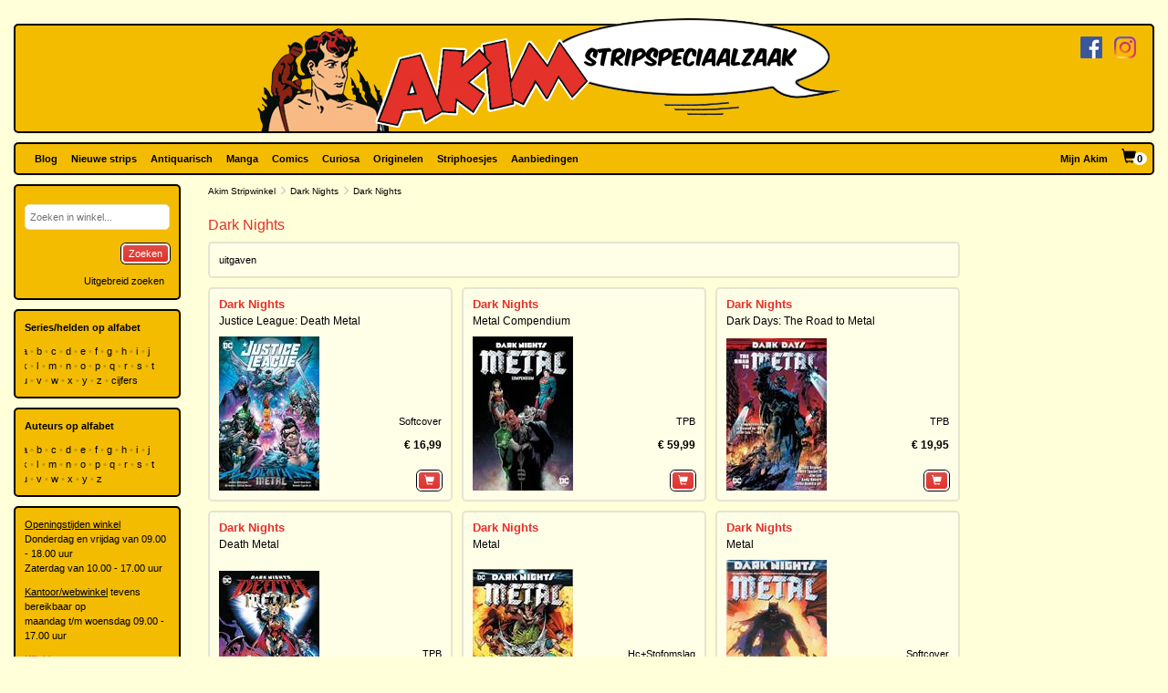

--- FILE ---
content_type: text/html; charset=utf-8
request_url: https://www.akim.nl/Series/Details/10997
body_size: 30339
content:
<!DOCTYPE html>

<html lang="nl">
<head>
        
        <!-- Google Tag Manager -->
        <script>
window.dataLayer=window.dataLayer||[];
function gtag(){dataLayer.push(arguments);}
gtag('consent','default',{ad_storage:'denied',analytics_storage:'granted'});
(function(w,d,s,l,i){w[l]=w[l]||[];w[l].push({'gtm.start':
new Date().getTime(),event:'gtm.js'});var f=d.getElementsByTagName(s)[0],
j=d.createElement(s),dl=l!='dataLayer'?'&l='+l:'';j.async=true;j.src=
'https://www.googletagmanager.com/gtm.js?id='+i+dl;f.parentNode.insertBefore(j,f);
})(window,document,'script','dataLayer','GTM-N2T2BDK');
        </script>
        <!-- End Google Tag Manager -->
    

    <meta charset="utf-8" />
    <meta name="viewport" content="width=device-width, initial-scale=1.0, maximum-scale=1.0, user-scalable=no" />
    <meta name="keywords" content="Strip, Stripboek, Strips, Stripboeken, Stripverhalen, Stripwinkel, Stripshop, Stripalbum, Stripalbums, Softcover, Hardcover, Luxe uitgaven, Originele tekeningen, Planche original, Planche originale, Curiosa, Manga, Comics, Groningen, Graphic novel, Stripspeciaalzaak, Webwinkel, Webshop, Bestellen, Striphoesjes, Comichoesjes" />
    <meta name="description" content="Stripwinkel Akim - Online strips, comics, manga, curiosa en originele striptekeningen bestellen en kopen. Van de allernieuwste tot zeldzame tweedehandse en antiquarische stripboeken. Bezoek ook eens onze stripboekenwinkel in Groningen." />
    <title>Akim Stripwinkel - Dark Nights</title>

    <script src="/bundles/js/libraries?v=KZF6sDxKpCu36IF1nWzlAj61giXq7j23huJ147MRwY01"></script>

    <script src="/bundles/js/stripshop?v=tbe2sZB6jYY41kEysAE3oW5XONlIiqmxD8EWIXRouDU1"></script>

    <link href="/bundles/css?v=ZAHyiaW3glBSur1e4iAtn_Zeb9xiX6DyxKNVpfnYlxs1" rel="stylesheet"/>

    
    <link href="/bundles/css/akim?v=R95lChFDebY3Epyd4N9HTkbzcUNjvcZEKOZdxf_K6tM1" rel="stylesheet"/>


    <link rel="shortcut icon" href="/Images/Static/Akim/favicon.ico" />
    
    <script type="text/javascript">
        (function () {
            $.extend(true, {
                Stripshop: {
                    BasePath: '/',
                    Cart: null
                }
            });
        })();
    </script>

    

</head>
<body>
        
<!-- Google Tag Manager (noscript) -->
<noscript><iframe src="https://www.googletagmanager.com/ns.html?id=GTM-N2T2BDK"
height="0" width="0" style="display:none;visibility:hidden"></iframe></noscript>
<!-- End Google Tag Manager (noscript) -->
    



    

    




<div id="header">

    <div class="base-container">
    </div>

    <div class="logo-container">
        <a href="/"><img class="logo" src="/Images/Static/Akim/Akim-Logo.png" title="Stripwinkel Akim" alt="Stripwinkel Akim" /></a>
        <div class="social-media-container">
            <a href="https://www.facebook.com/StripwinkelAkim" class="social-media" target="_blank"><img src="/Images/Static/Logo-Facebook-Small.png" title="Volg ons op Facebook" alt="Volg ons op Facebook" /></a>
<a href="https://www.instagram.com/stripwinkel.akim/" class="social-media" target="_blank"><img src="/Images/Static/Logo-Instagram-Small.png" title="Volg ons op Instagram" alt="Volg ons op Instagram" /></a>

        </div>
    </div>
</div>

<div class="container-fluid">

    <div id="menu" class="row base-container">

        <div class="col-xs-12 menu-container">

            <nav class="navbar navbar-default sticky">
                <div class="navbar-header">
                    <button type="button" class="navbar-toggle" data-toggle="collapse" data-target="#shopNavBar">
                        <span class="icon-bar"></span>
                        <span class="icon-bar"></span>
                        <span class="icon-bar"></span>
                    </button>
                    <a href="/" class="hidden-sm hidden-md hidden-lg hidden-xl"><img class="logo" src="/Images/Static/Akim/Akim-Mobile-Logo.png" title="Stripwinkel Akim" alt="Stripwinkel Akim" /></a>
                    <div class="navbar-brand visible-xs">
                        <a style="margin-right:10px;" href="/Catalog/Search"><span class="glyphicon glyphicon-search"></span></a>
                        <a class="cart-summary-link" href="/Cart/CartOverview">&nbsp;</a>
                    </div>
                </div>
                <div class="collapse navbar-collapse text-center" id="shopNavBar">
                    <ul class="nav navbar-nav">
                        

    <li ><a href="/blog">Blog</a></li>
    <li ><a href="/nieuwe-strips">Nieuwe strips</a></li>
    <li ><a href="/antiquarisch">Antiquarisch</a></li>
    <li ><a href="/mangas">Manga</a></li>
    <li ><a href="/comics">Comics</a></li>
    <li ><a href="/curiosa">Curiosa</a></li>
    <li ><a href="/originelen">Originelen</a></li>
    <li ><a href="/striphoesjes">Striphoesjes</a></li>
    <li ><a href="/aanbiedingen">Aanbiedingen</a></li>


                    </ul>
                    <ul class="nav navbar-nav navbar-right">
                        <li><a href="/Account">Mijn Akim</a></li>
                        <li class="hidden-xs"><a href="/Cart/CartOverview" class="cart-summary-link">&nbsp;</a></li>
                    </ul>
                    <div class="social-media hidden-sm hidden-md hidden-lg hidden-xl">
                        <a href="https://www.facebook.com/StripwinkelAkim" class="social-media" target="_blank"><img src="/Images/Static/Logo-Facebook-Small.png" title="Volg ons op Facebook" alt="Volg ons op Facebook" /></a>
<a href="https://www.instagram.com/stripwinkel.akim/" class="social-media" target="_blank"><img src="/Images/Static/Logo-Instagram-Small.png" title="Volg ons op Instagram" alt="Volg ons op Instagram" /></a>

                    </div>
                </div>
            </nav>

        </div>

    </div>

    <div class="row">
        
        <div class="col-lg-10 col-lg-push-2 col-sm-9 col-sm-push-3">
            <div class="row">
                <div class="col-lg-10 col-lg-nested-8">

                    <div id="bread-crumbs">
                        
    <a href="/">Akim Stripwinkel</a>
    <span class="glyphicon glyphicon-menu-right"></span>
<a href="/stripheld/dark-nights">Dark Nights</a>        <span class="glyphicon glyphicon-menu-right"></span>
Dark Nights

                    </div>
                </div>
                <div class="col-lg-2 col-lg-nested-2">

                </div>
            </div>
            <div class="row">
                <div class="col-lg-10 col-lg-nested-8 col-content">
                    

                    

<h1>Dark Nights</h1>


            <div class="base-container-light">
            <span><a name="albums">uitgaven</a></span>
        </div>

    <div class="row no-gutter catalog-items">
                <div class="col-xs-6 col-md-4 col-lg-3">
                    <div class="catalog-item base-container-light">
                        



        <h2 class="catalog-item-title"><a href="/stripalbum/justice-league/justice-league-death-metal/107225">Dark Nights</a></h2>
        <h3 class="catalog-item-sub-title"><a href="/stripalbum/justice-league/justice-league-death-metal/107225">Justice League: Death Metal</a></h3>

<div class="catalog-item-info">

    

    
            <div class="catalog-item-thumbnail">
                <a href="/stripalbum/justice-league/justice-league-death-metal/107225">
                    <img src="[data-uri]" data-src="/Images/Dynamic/110xq70/Stripshop.Album/604872/105020-dark-nights-justice-league-death-metal.jpg" alt="Dark Nights Justice League: Death Metal" class="lazy object" />
                    <noscript>
                        <img src="/Images/Dynamic/110xq70/Stripshop.Album/604872/105020-dark-nights-justice-league-death-metal.jpg" alt="Dark Nights Justice League: Death Metal" class="object" />
                    </noscript>
                </a>
            </div>


    <div class="catalog-item-details">
        <div class="description">

            

                <p>Softcover</p>

                    <p>
                        <a href="/stripalbum/justice-league/justice-league-death-metal/107225"><span class="price">&euro;&nbsp;16,99</span></a>


                    </p>




            

            



                        <button type="button"  onclick="$.Stripshop.Cart.add(this, 604873);"><span class="glyphicon glyphicon-shopping-cart"></span><span class="cart-item-count"></span></button>

        </div>
    </div>
</div>


                    </div>
                </div>
                <div class="col-xs-6 col-md-4 col-lg-3">
                    <div class="catalog-item base-container-light">
                        



        <h2 class="catalog-item-title"><a href="/stripalbum/justice-league/metal-compendium/125024">Dark Nights</a></h2>
        <h3 class="catalog-item-sub-title"><a href="/stripalbum/justice-league/metal-compendium/125024">Metal Compendium</a></h3>

<div class="catalog-item-info">

    

    
            <div class="catalog-item-thumbnail">
                <a href="/stripalbum/justice-league/metal-compendium/125024">
                    <img src="[data-uri]" data-src="/Images/Dynamic/110xq70/Stripshop.Album/795028/154687-dark-nights-metal-compendium.jpg" alt="Dark Nights Metal Compendium" class="lazy object" />
                    <noscript>
                        <img src="/Images/Dynamic/110xq70/Stripshop.Album/795028/154687-dark-nights-metal-compendium.jpg" alt="Dark Nights Metal Compendium" class="object" />
                    </noscript>
                </a>
            </div>


    <div class="catalog-item-details">
        <div class="description">

            

                <p>TPB</p>

                    <p>
                        <a href="/stripalbum/justice-league/metal-compendium/125024"><span class="price">&euro;&nbsp;59,99</span></a>


                    </p>




            

            



                        <button type="button"  onclick="$.Stripshop.Cart.add(this, 795029);"><span class="glyphicon glyphicon-shopping-cart"></span><span class="cart-item-count"></span></button>

        </div>
    </div>
</div>


                    </div>
                </div>
                <div class="col-xs-6 col-md-4 col-lg-3">
                    <div class="catalog-item base-container-light">
                        



        <h2 class="catalog-item-title"><a href="/stripalbum/justice-league/dark-days-the-road-to-metal/114882">Dark Nights</a></h2>
        <h3 class="catalog-item-sub-title"><a href="/stripalbum/justice-league/dark-days-the-road-to-metal/114882">Dark Days: The Road to Metal</a></h3>

<div class="catalog-item-info">

    

    
            <div class="catalog-item-thumbnail">
                <a href="/stripalbum/justice-league/dark-days-the-road-to-metal/114882">
                    <img src="[data-uri]" data-src="/Images/Dynamic/110xq70/Stripshop.Album/681257/125788-dark-nights-dark-days-the-road-to-metal.jpg" alt="Dark Nights Dark Days: The Road to Metal" class="lazy object" />
                    <noscript>
                        <img src="/Images/Dynamic/110xq70/Stripshop.Album/681257/125788-dark-nights-dark-days-the-road-to-metal.jpg" alt="Dark Nights Dark Days: The Road to Metal" class="object" />
                    </noscript>
                </a>
            </div>


    <div class="catalog-item-details">
        <div class="description">

            

                <p>TPB</p>

                    <p>
                        <a href="/stripalbum/justice-league/dark-days-the-road-to-metal/114882"><span class="price">&euro;&nbsp;19,95</span></a>


                    </p>




            

            



                        <button type="button"  onclick="$.Stripshop.Cart.add(this, 681258);"><span class="glyphicon glyphicon-shopping-cart"></span><span class="cart-item-count"></span></button>

        </div>
    </div>
</div>


                    </div>
                </div>
                <div class="col-xs-6 col-md-4 col-lg-3">
                    <div class="catalog-item base-container-light">
                        



        <h2 class="catalog-item-title"><a href="/stripalbum/justice-league/death-metal/114881">Dark Nights</a></h2>
        <h3 class="catalog-item-sub-title"><a href="/stripalbum/justice-league/death-metal/114881">Death Metal</a></h3>

<div class="catalog-item-info">

    

    
            <div class="catalog-item-thumbnail">
                <a href="/stripalbum/justice-league/death-metal/114881">
                    <img src="[data-uri]" data-src="/Images/Dynamic/110xq70/Stripshop.Album/681216/125751-dark-nights-death-metal.jpg" alt="Dark Nights Death Metal" class="lazy object" />
                    <noscript>
                        <img src="/Images/Dynamic/110xq70/Stripshop.Album/681216/125751-dark-nights-death-metal.jpg" alt="Dark Nights Death Metal" class="object" />
                    </noscript>
                </a>
            </div>


    <div class="catalog-item-details">
        <div class="description">

            

                <p>TPB</p>

                    <p>
                        <a href="/stripalbum/justice-league/death-metal/114881"><span class="price">&euro;&nbsp;19,99</span></a>


                    </p>




            

            



                        <button type="button"  onclick="$.Stripshop.Cart.add(this, 681217);"><span class="glyphicon glyphicon-shopping-cart"></span><span class="cart-item-count"></span></button>

        </div>
    </div>
</div>


                    </div>
                </div>
                <div class="col-xs-6 col-md-4 col-lg-3">
                    <div class="catalog-item base-container-light">
                        



        <h2 class="catalog-item-title"><a href="/stripalbum/justice-league/metal/87443">Dark Nights</a></h2>
        <h3 class="catalog-item-sub-title"><a href="/stripalbum/justice-league/metal/87443">Metal</a></h3>

<div class="catalog-item-info">

    

    
            <div class="catalog-item-thumbnail">
                <a href="/stripalbum/justice-league/metal/87443">
                    <img src="[data-uri]" data-src="/Images/Dynamic/110xq70/Stripshop.Album/369905/40611-dark-nights-metal.jpg" alt="Dark Nights Metal" class="lazy object" />
                    <noscript>
                        <img src="/Images/Dynamic/110xq70/Stripshop.Album/369905/40611-dark-nights-metal.jpg" alt="Dark Nights Metal" class="object" />
                    </noscript>
                </a>
            </div>


    <div class="catalog-item-details">
        <div class="description">

            

                <p>Hc+Stofomslag</p>

                    <p><a href="/stripalbum/justice-league/metal/87443">tweedehands &euro;&nbsp;24,99</a></p>




            

            



                        <button type="button"  onclick="$.Stripshop.Cart.add(this, 369906, 817517);"><span class="glyphicon glyphicon-shopping-cart"></span><span class="cart-item-count"></span></button>

        </div>
    </div>
</div>


                    </div>
                </div>
                <div class="col-xs-6 col-md-4 col-lg-3">
                    <div class="catalog-item base-container-light">
                        



        <h2 class="catalog-item-title"><a href="/stripalbum/justice-league/metal/92878">Dark Nights</a></h2>
        <h3 class="catalog-item-sub-title"><a href="/stripalbum/justice-league/metal/92878">Metal</a></h3>

<div class="catalog-item-info">

    

    
            <div class="catalog-item-thumbnail">
                <a href="/stripalbum/justice-league/metal/92878">
                    <img src="[data-uri]" data-src="/Images/Dynamic/110xq70/Stripshop.Publication/428982/62407-dark-nights-metal.jpg" alt="Dark Nights Metal" class="lazy object" />
                    <noscript>
                        <img src="/Images/Dynamic/110xq70/Stripshop.Publication/428982/62407-dark-nights-metal.jpg" alt="Dark Nights Metal" class="object" />
                    </noscript>
                </a>
            </div>


    <div class="catalog-item-details">
        <div class="description">

            

                <p>Softcover</p>

                    <p>
                        <a href="/stripalbum/justice-league/metal/92878"><span class="price">&euro;&nbsp;22,95</span></a>


                    </p>




            

            



                        <button type="button"  onclick="$.Stripshop.Cart.add(this, 428982);"><span class="glyphicon glyphicon-shopping-cart"></span><span class="cart-item-count"></span></button>

        </div>
    </div>
</div>


                    </div>
                </div>
                <div class="col-xs-6 col-md-4 col-lg-3">
                    <div class="catalog-item base-container-light">
                        



        <h2 class="catalog-item-title"><a href="/stripalbum/batman/the-batman-who-laughs/105398">Dark Nights</a></h2>
        <h3 class="catalog-item-sub-title"><a href="/stripalbum/batman/the-batman-who-laughs/105398">The Batman Who Laughs</a></h3>

<div class="catalog-item-info">

    

    
            <div class="catalog-item-thumbnail">
                <a href="/stripalbum/batman/the-batman-who-laughs/105398">
                    <img src="[data-uri]" data-src="/Images/Dynamic/110xq70/Stripshop.Album/446662/69282-dark-nights-the-batman-who-laughs.jpg" alt="Dark Nights The Batman Who Laughs" class="lazy object" />
                    <noscript>
                        <img src="/Images/Dynamic/110xq70/Stripshop.Album/446662/69282-dark-nights-the-batman-who-laughs.jpg" alt="Dark Nights The Batman Who Laughs" class="object" />
                    </noscript>
                </a>
            </div>


    <div class="catalog-item-details">
        <div class="description">

            

                <p>TPB</p>

                    <p>
                        <a href="/stripalbum/batman/the-batman-who-laughs/105398"><span class="price">&euro;&nbsp;19,99</span></a>


                    </p>




            

            



                        <button type="button"  onclick="$.Stripshop.Cart.add(this, 584364);"><span class="glyphicon glyphicon-shopping-cart"></span><span class="cart-item-count"></span></button>

        </div>
    </div>
</div>


                    </div>
                </div>
                <div class="col-xs-6 col-md-4 col-lg-3">
                    <div class="catalog-item base-container-light">
                        



        <h2 class="catalog-item-title"><a href="/stripalbum/batman/metal-the-resistance/92317">Dark Nights</a></h2>
        <h3 class="catalog-item-sub-title"><a href="/stripalbum/batman/metal-the-resistance/92317">Metal: The Resistance</a></h3>

<div class="catalog-item-info">

    

    
            <div class="catalog-item-thumbnail">
                <a href="/stripalbum/batman/metal-the-resistance/92317">
                    <img src="[data-uri]" data-src="/Images/Dynamic/110xq70/Stripshop.Album/423280/59982-dark-nights-metal-the-resistance.jpg" alt="Dark Nights Metal: The Resistance" class="lazy object" />
                    <noscript>
                        <img src="/Images/Dynamic/110xq70/Stripshop.Album/423280/59982-dark-nights-metal-the-resistance.jpg" alt="Dark Nights Metal: The Resistance" class="object" />
                    </noscript>
                </a>
            </div>


    <div class="catalog-item-details">
        <div class="description">

            

                <p>TPB</p>

                    <p><a href="/stripalbum/batman/metal-the-resistance/92317">tweedehands &euro;&nbsp;19,99</a></p>




            

            



                        <button type="button"  onclick="$.Stripshop.Cart.add(this, 423283, 751856);"><span class="glyphicon glyphicon-shopping-cart"></span><span class="cart-item-count"></span></button>

        </div>
    </div>
</div>


                    </div>
                </div>

    </div>

    <script type="text/javascript">
        $(function () { $('.lazy').Lazy(); });
    </script>




                </div>
                <div class="col-lg-2 col-lg-nested-2">

                </div>
            </div>
        </div>
        
        <div class="col-lg-2 col-lg-pull-10 col-sm-3 col-sm-pull-9 hidden-xs">
    <div class="base-container banner">
        

<form id="frm-21d1ae71-2cd0-4a64-b408-65c3cb002be6" action="/Catalog/SimpleSearch" method="post">
    <div class="form-group">
        <input id="keywords" name="keywords" type="text" placeholder="Zoeken in winkel..." />
    </div>
    <button class="pull-right" type="submit">Zoeken</button>
    <a class="pull-right button modest" href="/Catalog/Search">Uitgebreid zoeken</a>
</form>

<div class="clear"></div>

<script type="text/javascript">
    (function () {
        
        var $frm = $('#frm-21d1ae71-2cd0-4a64-b408-65c3cb002be6');

        $frm.submit(function () {
            var v = '';
            $frm.find('input, select').each(function () { v += $(this).val(); });
            return v != '';
        });

    })();
</script>
    </div>
    <div class="base-container banner">
        <strong>Series/helden op alfabet</strong><br />



<div class="alphabet">
        <a href="/Series/Index/a">a</a>
        <a href="/Series/Index/b">b</a>
        <a href="/Series/Index/c">c</a>
        <a href="/Series/Index/d">d</a>
        <a href="/Series/Index/e">e</a>
        <a href="/Series/Index/f">f</a>
        <a href="/Series/Index/g">g</a>
        <a href="/Series/Index/h">h</a>
        <a href="/Series/Index/i">i</a>
        <a href="/Series/Index/j">j</a>
        <a href="/Series/Index/k">k</a>
        <a href="/Series/Index/l">l</a>
        <a href="/Series/Index/m">m</a>
        <a href="/Series/Index/n">n</a>
        <a href="/Series/Index/o">o</a>
        <a href="/Series/Index/p">p</a>
        <a href="/Series/Index/q">q</a>
        <a href="/Series/Index/r">r</a>
        <a href="/Series/Index/s">s</a>
        <a href="/Series/Index/t">t</a>
        <a href="/Series/Index/u">u</a>
        <a href="/Series/Index/v">v</a>
        <a href="/Series/Index/w">w</a>
        <a href="/Series/Index/x">x</a>
        <a href="/Series/Index/y">y</a>
        <a href="/Series/Index/z">z</a>
    <a href="/Series/Index/%23">cijfers</a>
</div>
    </div>
    <div class="base-container banner">
        <strong>Auteurs op alfabet</strong><br />



<div class="alphabet">
        <a href="/Creative/Index/a">a</a>
        <a href="/Creative/Index/b">b</a>
        <a href="/Creative/Index/c">c</a>
        <a href="/Creative/Index/d">d</a>
        <a href="/Creative/Index/e">e</a>
        <a href="/Creative/Index/f">f</a>
        <a href="/Creative/Index/g">g</a>
        <a href="/Creative/Index/h">h</a>
        <a href="/Creative/Index/i">i</a>
        <a href="/Creative/Index/j">j</a>
        <a href="/Creative/Index/k">k</a>
        <a href="/Creative/Index/l">l</a>
        <a href="/Creative/Index/m">m</a>
        <a href="/Creative/Index/n">n</a>
        <a href="/Creative/Index/o">o</a>
        <a href="/Creative/Index/p">p</a>
        <a href="/Creative/Index/q">q</a>
        <a href="/Creative/Index/r">r</a>
        <a href="/Creative/Index/s">s</a>
        <a href="/Creative/Index/t">t</a>
        <a href="/Creative/Index/u">u</a>
        <a href="/Creative/Index/v">v</a>
        <a href="/Creative/Index/w">w</a>
        <a href="/Creative/Index/x">x</a>
        <a href="/Creative/Index/y">y</a>
        <a href="/Creative/Index/z">z</a>
</div>
    </div>
    <div class="base-container banner">
            <div class="user-html-content">
        <p><u>Openingstijden winkel</u><br />
Donderdag en vrijdag van 09.00 - 18.00 uur<br />
Zaterdag van&nbsp;10.00 - 17.00 uur</p>

<p><u>Kantoor/webwinkel</u> tevens bereikbaar op<br />
maandag t/m woensdag&nbsp;09.00 - 17.00 uur</p>

<p><a href="https://www.google.nl/maps/place/Ulgersmaweg+14,+9731+BS+Groningen/@53.231523,6.588707,12z/data=!4m5!3m4!1s0x47c9d29893dd8625:0x413787f1b28948a0!8m2!3d53.2313715!4d6.588607?hl=nl" target="_blank">Klik hier voor een routebeschrijving naar onze winkel</a></p>

<p>Ulgersmaweg 14<br />
9731 BS Groningen<br />
Tel. +31 (0)50 549 96 98<br />
E-mail:&nbsp;<a href="mailto:info@akim.nl">info@akim.nl</a></p>

<p><img alt="" class="img-responsive" src="/Images/Dynamic/full/fileman//Voorkant-Akim-klein-200x150.jpg" /></p>
    </div>


    </div>
        </div>
    </div>

    <div id="footerMenu" class="row">

        <div class="col-lg-2 col-md-1 hidden-sm"></div>

        <div class="col-lg-4 col-md-5 col-sm-6">
            
<ul>
        <li>
            <h2>Klantenservice</h2>
            <ul>
                    <li><a href="/klantenservice/contact">Contact</a></li>
                    <li><a href="/klantenservice/bestellen-en-betalen">Bestellen en betalen</a></li>
                    <li><a href="/klantenservice/verzendkosten">Verzendkosten</a></li>
                    <li><a href="/klantenservice/folders">Folders</a></li>
                    <li><a href="/klantenservice/stripverzameling-verkopen">Stripverzameling verkopen?</a></li>
                    <li><a href="/klantenservice/algemene-voorwaarden">Algemene voorwaarden</a></li>
                    <li><a href="/klantenservice/hoe-vind-je-wat-je-wat-je-zoekt">Hoe vind je wat je zoekt</a></li>
                    <li><a href="/klantenservice/privacyverklaring">Privacyverklaring</a></li>
                    <li><a href="/klantenservice/zoeklijst">Zoeklijst/wenslijst</a></li>
            </ul>
        </li>
        <li>
            <h2>Over ons</h2>
            <ul>
                    <li><a href="/over-ons/de-winkel">De winkel</a></li>
                    <li><a href="/over-ons/expositie/expositie">Expositie</a></li>
                    <li><a href="/over-ons/fotogalerijen">Fotogalerijen</a></li>
                    <li><a href="/over-ons/beurzen">Beurzen</a></li>
                    <li><a href="/over-ons/signeersessies/signeersessies">Signeersessies</a></li>
                    <li><a href="/over-ons/verwijzingen">Verwijzingen</a></li>
                    <li><a href="/over-ons/leukste-winkel-van-nederland/de-leukste-winkel-van-nederland">Leukste winkel van Nederland</a></li>
            </ul>
        </li>
</ul>
        </div>

        <div class="col-lg-4 col-md-5 col-sm-6">

            <ul>
                <li>
                    <h2>Akim Stripspeciaalzaak</h2>
                    <p>
                        Ulgersmaweg 14<br />
                        9731 BS Groningen
                    </p>
                    <p>
                        <span class="glyphicon glyphicon-earphone"></span> +31 (0)50 - 549 96 98<br />
                        <span class="glyphicon glyphicon-envelope"></span> <a href="mailto:info@akim.nl">info@akim.nl</a>
                    </p>
                </li>
                <li>
                    <h2>Openingstijden</h2>
                    <p class="opening-hours">
                        Do. 09:00 &#151; 18:00<br />
                        Vr. 09:00 &#151; 18:00<br />
                        Za. 10:00 &#151; 17:00<br />
                    </p>
                </li>
            </ul>

        </div>

        <div class="col-lg-2 col-md-1 hidden-sm"></div>

    </div>

    <div id="partners" class="row">
        <div class="col-xs-12">
            <ul>
                <li><img src="/Images/Static/Logo-iDEAL.png" /></li>
                <li><img src="/Images/Static/Logo-Bancontact.png" /></li>
                <li><img src="/Images/Static/Logo-PayPal.png" /></li>
                <li><img src="/Images/Static/Logo-PostNL.png" /></li>
                <li><img src="/Images/Static/Logo-DHL.png" /></li>
            </ul>
        </div>
    </div>

    <div id="footer" class="text-center">
        <p>
            <a href="/algemene-voorwaarden">Algemene voorwaarden</a> &bull;
            <a href="/privacyverklaring">Privacyverklaring</a> &bull;
            <a href="/cookies">Cookies</a>
        </p>
        copyright &copy; 2026 Stripwinkel Akim, Groningen &bull; KvK 020 48 530 &bull; BTW NL002153387B93<br />
        <div id="realisation">Trotse realisatie <a href="http://www.aspin.nl" target="_blank">Aspin</a></div>
    </div>

</div>

    <script type="text/javascript">
        (function () {
            $.Stripshop.Cart = new Cart($('a.cart-summary-link'));
        })();
    </script>

    
    


    <div style="display: none;" id="blueprint-confirm-tip" class="confirm-tip">
        <p>txt</p>
        <div class="confirm-buttons">
            <button data-button-type="confirm">Ja</button>
            <button data-button-type="cancel">Nee</button>
        </div>
    </div>

    
</body>
</html>